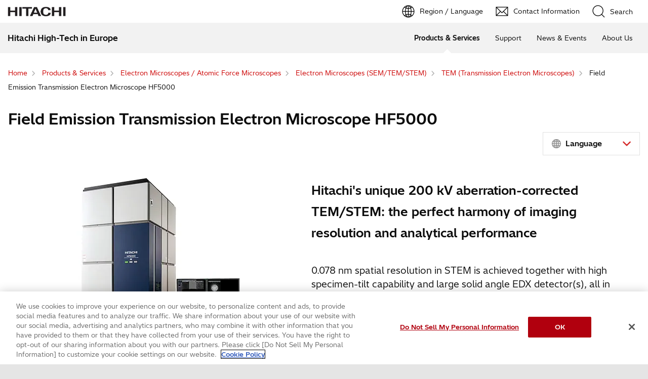

--- FILE ---
content_type: text/html;charset=UTF-8
request_url: https://www.hitachi-hightech.com/eu/en/products/microscopes/sem-tem-stem/tem-stem/hf5000.html
body_size: 11820
content:
<!DOCTYPE html>









<html lang="en">
<head>















    
    








<!-- www.hitachi-hightech.com に対する OneTrust Cookie 同意通知の始点 -->
<script type="text/javascript" src="https://cdn-apac.onetrust.com/consent/35e8ca3e-cc00-48a5-8b21-594cd8bb0c3f/OtAutoBlock.js" ></script>
<script src="https://cdn-apac.onetrust.com/scripttemplates/otSDKStub.js"  type="text/javascript" charset="UTF-8" data-domain-script="35e8ca3e-cc00-48a5-8b21-594cd8bb0c3f" ></script>
<script type="text/javascript">
function OptanonWrapper() { }
</script>
<!-- www.hitachi-hightech.com に対する OneTrust Cookie 同意通知の終点 -->


<script>
// Define dataLayer and the gtag function.
window.dataLayer = window.dataLayer || [];
function gtag(){dataLayer.push(arguments)};

// Define default consent status.
gtag('consent', 'default', {
 ad_storage: "denied",
 analytics_storage: "denied",
 functionality_storage: "denied",
 personalization_storage: "denied",
 security_storage: "granted",
 ad_user_data: "denied",
 ad_personalization: "denied",
'wait_for_update': 500,
'region':['at','be','bg','hr','cy','cz','dk','ee','fi','fr','de','gr','hu','is','ie','it','lv','li','lt','lu','mt','nl','no','pl','pt','ro','sk','si','es','se','gb']
});
gtag('consent', 'default', {
 ad_storage: "granted",
 analytics_storage: "granted",
 functionality_storage: "granted",
 personalization_storage: "granted",
 security_storage: "granted",
 ad_user_data: "granted",
 ad_personalization: "granted",
'wait_for_update': 500
});
</script>


<!-- Google Tag Manager -->
<script>(function(w,d,s,l,i){w[l]=w[l]||[];w[l].push({'gtm.start':
new Date().getTime(),event:'gtm.js'});var f=d.getElementsByTagName(s)[0],
j=d.createElement(s),dl=l!='dataLayer'?'&l='+l:'';j.setAttributeNode(d.createAttribute('data-ot-ignore'));j.async=true;j.src=
'https://www.googletagmanager.com/gtm.js?id='+i+dl;f.parentNode.insertBefore(j,f);
})(window,document,'script','dataLayer','GTM-5MB7CND');</script>
<!-- End Google Tag Manager -->






<meta charset="UTF-8">
<meta http-equiv="X-UA-Compatible" content="IE=edge">
<meta name="viewport" content="width=device-width, initial-scale=1.0, user-scalable=no, minimum-scale=1.0, maximum-scale=1.0">













<title>Field Emission Transmission Electron Microscope HF5000 : Hitachi High-Tech in Europa</title>











<meta name="description" content="The HF5000 builds on features from Hitachi HD-2700 dedicated STEM including Hitachi's own fully automated aberration corrector, symmetrical dual SDD EDX and Cs-corrected SE imaging.">
<meta name="author" content="Hitachi High-Tech in Europa">
<meta name="keywords" content="transmission electron microscopy, transmission electron microscopes, high resolution TEM, Hitachi TEM, scanning transmission electron microscopy, scanning transmission electron microscopes, aberration-corrected TEM, gas environmental TEM,">
<meta name="format-detection" content="telephone=no">









<!-- Helps prevent duplicate content issues -->

<link rel="canonical" href="https://www.hitachi-hightech.com/eu/en/products/microscopes/sem-tem-stem/tem-stem/hf5000.html">



<link rel="alternate" href="https://www.hitachi-hightech.com/jp/ja/products/microscopes/sem-tem-stem/tem-stem/hf5000.html" hreflang="ja">
<link rel="alternate" href="https://www.hitachi-hightech.com/global/en/products/microscopes/sem-tem-stem/tem-stem/hf5000.html" hreflang="x-default">
<link rel="alternate" href="https://www.hitachi-hightech.com/global/en/products/microscopes/sem-tem-stem/tem-stem/hf5000.html" hreflang="en">
<link rel="alternate" href="https://www.hitachi-hightech.com/ca/en/products/microscopes/sem-tem-stem/tem-stem/hf5000.html" hreflang="en-ca">
<link rel="alternate" href="https://www.hitachi-hightech.com/in/en/products/microscopes/sem-tem-stem/tem-stem/hf5000.html" hreflang="en-in">
<link rel="alternate" href="https://www.hitachi-hightech.com/id/en/products/microscopes/sem-tem-stem/tem-stem/hf5000.html" hreflang="en-id">
<link rel="alternate" href="https://www.hitachi-hightech.com/my/en/products/microscopes/sem-tem-stem/tem-stem/hf5000.html" hreflang="en-my">
<link rel="alternate" href="https://www.hitachi-hightech.com/sg/en/products/microscopes/sem-tem-stem/tem-stem/hf5000.html" hreflang="en-sg">
<link rel="alternate" href="https://www.hitachi-hightech.com/th/en/products/microscopes/sem-tem-stem/tem-stem/hf5000.html" hreflang="en-th">
<link rel="alternate" href="https://www.hitachi-hightech.com/cn/zhcn/products/microscopes/sem-tem-stem/tem-stem/hf5000.html" hreflang="zh-cn">
<link rel="alternate" href="https://www.hitachi-hightech.com/kr/ko/products/microscopes/sem-tem-stem/tem-stem/hf5000.html" hreflang="ko">
<link rel="alternate" href="https://www.hitachi-hightech.com/eu/en/products/microscopes/sem-tem-stem/tem-stem/hf5000.html" hreflang="en-bg">
<link rel="alternate" href="https://www.hitachi-hightech.com/eu/en/products/microscopes/sem-tem-stem/tem-stem/hf5000.html" hreflang="en-hr">
<link rel="alternate" href="https://www.hitachi-hightech.com/eu/en/products/microscopes/sem-tem-stem/tem-stem/hf5000.html" hreflang="en-cy">
<link rel="alternate" href="https://www.hitachi-hightech.com/eu/en/products/microscopes/sem-tem-stem/tem-stem/hf5000.html" hreflang="en-cz">
<link rel="alternate" href="https://www.hitachi-hightech.com/eu/en/products/microscopes/sem-tem-stem/tem-stem/hf5000.html" hreflang="en-dk">
<link rel="alternate" href="https://www.hitachi-hightech.com/eu/en/products/microscopes/sem-tem-stem/tem-stem/hf5000.html" hreflang="en-ee">
<link rel="alternate" href="https://www.hitachi-hightech.com/eu/en/products/microscopes/sem-tem-stem/tem-stem/hf5000.html" hreflang="en-fi">
<link rel="alternate" href="https://www.hitachi-hightech.com/eu/en/products/microscopes/sem-tem-stem/tem-stem/hf5000.html" hreflang="en-fr">
<link rel="alternate" href="https://www.hitachi-hightech.com/eu/en/products/microscopes/sem-tem-stem/tem-stem/hf5000.html" hreflang="en-gr">
<link rel="alternate" href="https://www.hitachi-hightech.com/eu/en/products/microscopes/sem-tem-stem/tem-stem/hf5000.html" hreflang="en-hu">
<link rel="alternate" href="https://www.hitachi-hightech.com/eu/en/products/microscopes/sem-tem-stem/tem-stem/hf5000.html" hreflang="en-is">
<link rel="alternate" href="https://www.hitachi-hightech.com/eu/en/products/microscopes/sem-tem-stem/tem-stem/hf5000.html" hreflang="en-ie">
<link rel="alternate" href="https://www.hitachi-hightech.com/eu/en/products/microscopes/sem-tem-stem/tem-stem/hf5000.html" hreflang="en-it">
<link rel="alternate" href="https://www.hitachi-hightech.com/eu/en/products/microscopes/sem-tem-stem/tem-stem/hf5000.html" hreflang="en-lv">
<link rel="alternate" href="https://www.hitachi-hightech.com/eu/en/products/microscopes/sem-tem-stem/tem-stem/hf5000.html" hreflang="en-lt">
<link rel="alternate" href="https://www.hitachi-hightech.com/eu/en/products/microscopes/sem-tem-stem/tem-stem/hf5000.html" hreflang="en-mt">
<link rel="alternate" href="https://www.hitachi-hightech.com/eu/en/products/microscopes/sem-tem-stem/tem-stem/hf5000.html" hreflang="en-nl">
<link rel="alternate" href="https://www.hitachi-hightech.com/eu/en/products/microscopes/sem-tem-stem/tem-stem/hf5000.html" hreflang="en-no">
<link rel="alternate" href="https://www.hitachi-hightech.com/eu/en/products/microscopes/sem-tem-stem/tem-stem/hf5000.html" hreflang="en-pl">
<link rel="alternate" href="https://www.hitachi-hightech.com/eu/en/products/microscopes/sem-tem-stem/tem-stem/hf5000.html" hreflang="en-pt">
<link rel="alternate" href="https://www.hitachi-hightech.com/eu/en/products/microscopes/sem-tem-stem/tem-stem/hf5000.html" hreflang="en-ro">
<link rel="alternate" href="https://www.hitachi-hightech.com/eu/en/products/microscopes/sem-tem-stem/tem-stem/hf5000.html" hreflang="en-sk">
<link rel="alternate" href="https://www.hitachi-hightech.com/eu/en/products/microscopes/sem-tem-stem/tem-stem/hf5000.html" hreflang="en-si">
<link rel="alternate" href="https://www.hitachi-hightech.com/eu/en/products/microscopes/sem-tem-stem/tem-stem/hf5000.html" hreflang="en-es">
<link rel="alternate" href="https://www.hitachi-hightech.com/eu/en/products/microscopes/sem-tem-stem/tem-stem/hf5000.html" hreflang="en-se">
<link rel="alternate" href="https://www.hitachi-hightech.com/eu/en/products/microscopes/sem-tem-stem/tem-stem/hf5000.html" hreflang="en-gb">
<link rel="alternate" href="https://www.hitachi-hightech.com/eu/en/products/microscopes/sem-tem-stem/tem-stem/hf5000.html" hreflang="en-at">
<link rel="alternate" href="https://www.hitachi-hightech.com/eu/en/products/microscopes/sem-tem-stem/tem-stem/hf5000.html" hreflang="en-be">
<link rel="alternate" href="https://www.hitachi-hightech.com/eu/en/products/microscopes/sem-tem-stem/tem-stem/hf5000.html" hreflang="en-de">
<link rel="alternate" href="https://www.hitachi-hightech.com/eu/en/products/microscopes/sem-tem-stem/tem-stem/hf5000.html" hreflang="en-li">
<link rel="alternate" href="https://www.hitachi-hightech.com/eu/en/products/microscopes/sem-tem-stem/tem-stem/hf5000.html" hreflang="en-lu">
<link rel="alternate" href="https://www.hitachi-hightech.com/eu/en/products/microscopes/sem-tem-stem/tem-stem/hf5000.html" hreflang="en-ch">
<link rel="alternate" href="https://www.hitachi-hightech.com/us/en/products/microscopes/sem-tem-stem/tem-stem/hf5000.html" hreflang="en-us">


<link rel="shortcut-icon" href="/favicon.ico">





<meta name="robots" content="">









<link rel="index" href="https://www.hitachi-hightech.com/eu/en/" title="Hitachi High-Tech in Europa"/>








<!-- Twitter Card -->
<meta name="twitter:card" content="summary_large_image">





















<meta property="og:url" content="https://www.hitachi-hightech.com/eu/en/products/microscopes/sem-tem-stem/tem-stem/hf5000.html">
<meta property="og:type" content="article">
<meta property="og:title" content="Field Emission Transmission Electron Microscope HF5000 : Hitachi High-Tech in Europa">
<meta property="og:image" content="/eu/en/assets/DefaultOgImage.png">
<meta property="og:image:alt" content="">
<meta property="og:description" content="The HF5000 builds on features from Hitachi HD-2700 dedicated STEM including Hitachi's own fully automated aberration corrector, symmetrical dual SDD EDX and Cs-corrected SE imaging.">
<meta property="og:site_name" content="Hitachi High-Tech in Europa">
<meta property="og:locale" content="en">









<script type="text/javascript">
    aa_owner = '';
    aa_product_l = 'microscopes';
    aa_product_m = 'sem-tem-stem';
    aa_product_s = '';
</script>








    
    









<link rel="stylesheet" href="/assets/css/en/r1/common.css" type="text/css" media="screen,print">
<link rel="stylesheet" href="/assets/css/en/r1/responsive.css" type="text/css" media="screen,print">
<link rel="stylesheet" href="/assets/css/en/r1/wide.css" type="text/css" media="screen,print">
<link rel="stylesheet" href="/assets/css/en/r1/common_option.css" type="text/css" media="screen,print">
<link rel="stylesheet" href="/assets/css/en/r1/common2.css" type="text/css" media="screen,print">
<link rel="stylesheet" href="/assets/css/en/r1/print.css" type="text/css" media="print">

<link rel="stylesheet" href="/assets/css/libs.css">
<link rel="stylesheet" href="https://vjs.zencdn.net/7.11.4/video-js.css">
<link rel="stylesheet" href="/assets/css/reset.css">
<link rel="stylesheet" href="/assets/css/style2.css">
<link rel="stylesheet" href="/assets/css/style_mod.css">
<link rel="stylesheet" href="/assets/css/style2_print.css" media="print">
<link rel="stylesheet" href="/assets/css/extension/megamenu2023.css">
<link rel="stylesheet" href="/assets/css/style.css">

<script type="text/javascript" src="/assets/js/lib/jquery.js"></script>
<script type="text/javascript" src="/assets/js/en/r1/common.js"></script>
<script type="text/javascript" src="/assets/js/en/r1/responsive.js"></script>
<script type="text/javascript" src="/assets/js/en/r1/wide.js"></script>
<script type="text/javascript" src="/assets/js/en/r1/common_option.js"></script>
<script type="text/javascript" src="/assets/js/en/r1/common2.js"></script>

<script type="text/javascript" src="/assets/js/libs.js"></script>
<script type="text/javascript" src="/assets/js/script.js"></script>
<script type="text/javascript" src="/assets/js/extension.js" defer></script>
<script type="text/javascript" src="/assets/js/hht-catalog.js"></script>
<script type="text/javascript" src="/assets/js/extension/megamenu2023.js" defer></script>










<!-- json-ld -->
<script type="application/ld+json">
{
    "@context": "https://schema.org",
    "@type": "BreadcrumbList",
    "itemListElement": [{"@type":"ListItem","position":1,"item":{"@id":"https://www.hitachi-hightech.com/eu/en/","name":"Home"}}, {"@type":"ListItem","position":2,"item":{"@id":"https://www.hitachi-hightech.com/eu/en/products/","name":"Products & Services"}}, {"@type":"ListItem","position":3,"item":{"@id":"https://www.hitachi-hightech.com/eu/en/products/microscopes/","name":"Electron Microscopes / Atomic Force Microscopes"}}, {"@type":"ListItem","position":4,"item":{"@id":"https://www.hitachi-hightech.com/eu/en/products/microscopes/sem-tem-stem/","name":"Electron Microscopes (SEM/TEM/STEM)"}}, {"@type":"ListItem","position":5,"item":{"@id":"https://www.hitachi-hightech.com/eu/en/products/microscopes/sem-tem-stem/tem-stem/","name":"TEM (Transmission Electron Microscopes)"}}, {"@type":"ListItem","position":6,"item":{"@id":"https://www.hitachi-hightech.com/eu/en/products/microscopes/sem-tem-stem/tem-stem/hf5000.html","name":"Field Emission Transmission Electron Microscope HF5000"}}]
}
</script>









    
    








<!-- DTM用 -->
<script src="//assets.adobedtm.com/5bac441467a0/94febe8794ab/launch-2a5e78dece3d.min.js"></script>














<style>
body > #Contents .hht-wrap sup {
	vertical-align: super;
}
</style>



<script>(window.BOOMR_mq=window.BOOMR_mq||[]).push(["addVar",{"rua.upush":"false","rua.cpush":"false","rua.upre":"false","rua.cpre":"false","rua.uprl":"false","rua.cprl":"false","rua.cprf":"false","rua.trans":"SJ-72e9824a-81b8-458b-b59b-55ac250dfc60","rua.cook":"true","rua.ims":"false","rua.ufprl":"false","rua.cfprl":"false","rua.isuxp":"false","rua.texp":"norulematch","rua.ceh":"false","rua.ueh":"false","rua.ieh.st":"0"}]);</script>
                              <script>!function(e){var n="https://s.go-mpulse.net/boomerang/";if("False"=="True")e.BOOMR_config=e.BOOMR_config||{},e.BOOMR_config.PageParams=e.BOOMR_config.PageParams||{},e.BOOMR_config.PageParams.pci=!0,n="https://s2.go-mpulse.net/boomerang/";if(window.BOOMR_API_key="BT3CQ-PDTUB-HX8KM-RBG8A-HRFTZ",function(){function e(){if(!o){var e=document.createElement("script");e.id="boomr-scr-as",e.src=window.BOOMR.url,e.async=!0,i.parentNode.appendChild(e),o=!0}}function t(e){o=!0;var n,t,a,r,d=document,O=window;if(window.BOOMR.snippetMethod=e?"if":"i",t=function(e,n){var t=d.createElement("script");t.id=n||"boomr-if-as",t.src=window.BOOMR.url,BOOMR_lstart=(new Date).getTime(),e=e||d.body,e.appendChild(t)},!window.addEventListener&&window.attachEvent&&navigator.userAgent.match(/MSIE [67]\./))return window.BOOMR.snippetMethod="s",void t(i.parentNode,"boomr-async");a=document.createElement("IFRAME"),a.src="about:blank",a.title="",a.role="presentation",a.loading="eager",r=(a.frameElement||a).style,r.width=0,r.height=0,r.border=0,r.display="none",i.parentNode.appendChild(a);try{O=a.contentWindow,d=O.document.open()}catch(_){n=document.domain,a.src="javascript:var d=document.open();d.domain='"+n+"';void(0);",O=a.contentWindow,d=O.document.open()}if(n)d._boomrl=function(){this.domain=n,t()},d.write("<bo"+"dy onload='document._boomrl();'>");else if(O._boomrl=function(){t()},O.addEventListener)O.addEventListener("load",O._boomrl,!1);else if(O.attachEvent)O.attachEvent("onload",O._boomrl);d.close()}function a(e){window.BOOMR_onload=e&&e.timeStamp||(new Date).getTime()}if(!window.BOOMR||!window.BOOMR.version&&!window.BOOMR.snippetExecuted){window.BOOMR=window.BOOMR||{},window.BOOMR.snippetStart=(new Date).getTime(),window.BOOMR.snippetExecuted=!0,window.BOOMR.snippetVersion=12,window.BOOMR.url=n+"BT3CQ-PDTUB-HX8KM-RBG8A-HRFTZ";var i=document.currentScript||document.getElementsByTagName("script")[0],o=!1,r=document.createElement("link");if(r.relList&&"function"==typeof r.relList.supports&&r.relList.supports("preload")&&"as"in r)window.BOOMR.snippetMethod="p",r.href=window.BOOMR.url,r.rel="preload",r.as="script",r.addEventListener("load",e),r.addEventListener("error",function(){t(!0)}),setTimeout(function(){if(!o)t(!0)},3e3),BOOMR_lstart=(new Date).getTime(),i.parentNode.appendChild(r);else t(!1);if(window.addEventListener)window.addEventListener("load",a,!1);else if(window.attachEvent)window.attachEvent("onload",a)}}(),"".length>0)if(e&&"performance"in e&&e.performance&&"function"==typeof e.performance.setResourceTimingBufferSize)e.performance.setResourceTimingBufferSize();!function(){if(BOOMR=e.BOOMR||{},BOOMR.plugins=BOOMR.plugins||{},!BOOMR.plugins.AK){var n="false"=="true"?1:0,t="cookiepresent",a="aocvekaxyzdgu2lpbvza-f-efaddc0ef-clientnsv4-s.akamaihd.net",i="false"=="true"?2:1,o={"ak.v":"39","ak.cp":"1347054","ak.ai":parseInt("213913",10),"ak.ol":"0","ak.cr":9,"ak.ipv":4,"ak.proto":"h2","ak.rid":"289b12bb","ak.r":47376,"ak.a2":n,"ak.m":"dsca","ak.n":"essl","ak.bpcip":"3.133.82.0","ak.cport":35752,"ak.gh":"23.200.85.107","ak.quicv":"","ak.tlsv":"tls1.3","ak.0rtt":"","ak.0rtt.ed":"","ak.csrc":"-","ak.acc":"","ak.t":"1768885618","ak.ak":"hOBiQwZUYzCg5VSAfCLimQ==/eGwvJPbhgba1IK4VDlow1acXoAMFyuNDqavb+tHmI34jy+77fePTpzC6Kuu8iRAjlGZLhiMzOsQzXvMIbiVPnVWlEgKTOa2mAFVquF5Z5AoFZ+63oHoZKeCXERKD2a7ykVMo2SExilGr4RgLXeamVU75V7p7NGHW7N+GKQ4Aom3YA16Hzpwf/zLhofnd9dOQAB/2oaT7KXuUyPQwHuuLuazHJ6bRzJ8eZ0/+QsHXsLSxsAAB9ZixS9AO7SyS0zUjA5XYIMKvbEy3aCNEd1W5/EbXNbwATzn+C1he6QupUm2gNBjHZa13FPsZN0Hv5N/VXcmxAtlk3R7hv7cLDKVf5LJ3MN+CciIgQlznwHZ096rUXxpan0DcBme9SfymxQdDFdTzl8B8irQxmci/242N2SDOjVbBAvAeTVnUzvOi24=","ak.pv":"541","ak.dpoabenc":"","ak.tf":i};if(""!==t)o["ak.ruds"]=t;var r={i:!1,av:function(n){var t="http.initiator";if(n&&(!n[t]||"spa_hard"===n[t]))o["ak.feo"]=void 0!==e.aFeoApplied?1:0,BOOMR.addVar(o)},rv:function(){var e=["ak.bpcip","ak.cport","ak.cr","ak.csrc","ak.gh","ak.ipv","ak.m","ak.n","ak.ol","ak.proto","ak.quicv","ak.tlsv","ak.0rtt","ak.0rtt.ed","ak.r","ak.acc","ak.t","ak.tf"];BOOMR.removeVar(e)}};BOOMR.plugins.AK={akVars:o,akDNSPreFetchDomain:a,init:function(){if(!r.i){var e=BOOMR.subscribe;e("before_beacon",r.av,null,null),e("onbeacon",r.rv,null,null),r.i=!0}return this},is_complete:function(){return!0}}}}()}(window);</script></head>
<body>
<!-- marsfinderoff: index -->















    
    








<!-- Google Tag Manager (noscript) -->
<noscript><iframe src="https://www.googletagmanager.com/ns.html?id=GTM-5MB7CND"
height="0" width="0" style="display:none;visibility:hidden"></iframe></noscript>
<!-- End Google Tag Manager (noscript) -->

<noscript><p>This website uses JavaScript. If you do not have JavaScript enabled in your browser, this website may not function or appear properly. Please enable JavaScript in your browser settings when using this website.</p></noscript>
<p id="top"><a href="#body">Skip to main content</a></p>











    
    













<div id="HeaderArea1">
    <div class="Container Wide">
        <div id="Statement"><a href="/eu/en/"><img src="/assets/image/corp_id.png" alt="Hitachi High-Tech in Europe"></a></div>
        <div id="SupportNavi" class="SupportNaviIconText">
            <a id="SupportNaviLang" href="/index.html"><img src="/assets/image/icon_earth.png" alt="Region / Language"><span>Region / Language</span></a>
            <a href="/eu/en/contactus/" class="hht-inquiry_click"><img src="/assets/image/icon_mail.png" alt="Contact Information"><span>Contact Information</span></a>
            <button type="button" id="SupportNaviSearch" aria-expanded="false" aria-controls="SearchFormArea"><span><img src="/assets/image/icon_search.png" alt="Search"><span>Search</span></span></button>
            <div id="SearchFormArea">
                <div>
                    <button class="BtnClose" aria-label="Show Less"></button>
                    <form action="/eu/en/search/" method="GET" accept-charset="UTF-8" target="_blank">
                        <input type="hidden" name="ie" value="utf8">
                        <input type="hidden" name="imgsize" value="3">
                        <div class="SearchGroup">
                            <input type="text" name="q" size="20" maxlength="40" accesskey="s" title="Search" placeholder="Search from Hitachi High-Tech" autocomplete="off" class="SearchPhrease">
                            <button class="SearchBtn" type="submit" name="input2">Search</button>
                        </div>
                    </form>
                </div>
            </div><!--/#SearchFormArea-->
        </div><!--/#SupportNavi-->
        <button id="SpMenuBtn" aria-label="Menu">
            <span></span>
            <span></span>
            <span></span>
        </button>
    </div><!--/.Container-->
</div><!--/#HeaderArea1-->

<div id="HeaderArea2">
    <div class="Container Wide">
        <div id="SiteID">
            <a href="/eu/en/"><span>Hitachi High-Tech in Europe</span></a>
        </div>
    </div><!--/.Container-->
</div><!--/#HeaderArea2-->
<!-- marsfinderon: index -->
<div id="Contents">



<!-- marsfinderoff: index -->
<div class="hht-floating-navigation-wrap">










<div>
    <div class="hht-floating-navigation -hide">
        <ul>
            
            
            
            <li>
                <a class="hht-floating-navigation__button102 hht-inquiry_click" href="#" onclick="document.formProductname.requestSubmit();return false;">
                    <svg class="hht-icon hht-icon-envelope"><use xlink:href="/assets/icon/symbol-defs.svg#envelope"></use></svg> 
                    <span>Products/Services<br>Inquiry</span>
                </a>
            </li>
            
            
            <li class="hht-pc-only">
                <button class="hht-floating-navigation__button103" type="button" aria-expanded="false" aria-controls="hht-local-navigationigation-collapse1">
                    <svg class="hht-icon hht-icon-navbar"><use xlink:href="/assets/icon/symbol-defs.svg#navbar"></use></svg>
                    <span>Menu</span>
                </button>
                








<div class="hht-local-navigation" id="hht-local-navigationigation-collapse1">
    <div class="hht-local-navigation__block1">
        <div class="hht-local-navigation__block2">
            <p class="hht-local-navigation__text1">Related Contents</p>
        </div>
        <div class="hht-local-navigation__block3">
            <ul class="hht-local-navigation__list1">
            
                <li><a class="hht-local-navigation__link1 current" href="/eu/en/products/microscopes/sem-tem-stem/tem-stem/hf5000.html">Field Emission Transmission Electron Microscope HF5000</a></li>
            
                <li><a class="hht-local-navigation__link1" href="/eu/en/products/microscopes/sem-tem-stem/tem-stem/ht7800.html">Transmission Electron Microscope HT7800 Series</a></li>
            
            </ul>
        </div>
    </div>
</div>

      
            </li>
            
        </ul>
    </div>
</div>












<div>
    <ol class="hht-breadcrumb-list" >
    
    
        
        
        <li><a href="/eu/en/"><span>Home</span></a></li>
        
    
    
    
        
        
        <li><a href="/eu/en/products/"><span>Products & Services</span></a></li>
        
    
    
    
        
        
        <li><a href="/eu/en/products/microscopes/"><span>Electron Microscopes / Atomic Force Microscopes</span></a></li>
        
    
    
    
        
        
        <li><a href="/eu/en/products/microscopes/sem-tem-stem/"><span>Electron Microscopes (SEM/TEM/STEM)</span></a></li>
        
    
    
    
        
        
        <li><a href="/eu/en/products/microscopes/sem-tem-stem/tem-stem/"><span>TEM (Transmission Electron Microscopes)</span></a></li>
        
    
    
    
        
        <li><span>Field Emission Transmission Electron Microscope HF5000</span></li>
        
        
    
    
    </ol>
</div>




</div>
<!-- marsfinderon: index -->
<main id="body">
    <div class="hht-wrap">
        















	<form name="formProductname" method="post"
		onsubmit="appendMidByFormSubmit(this);" action="https://www8.hitachi.co.jp/inquiry/hitachi-hightech/eu/products/em-en/form_input.jsp">
		<input type="hidden" name="productname"
			value="Field Emission Transmission Electron Microscope HF5000">
		<input type="hidden" name="category_code"
			value="sms">
		<input type="hidden" name="category_name"
			value="Science & Medical Systems">
		<input type="hidden" name="product_division_level_1_code"
			value="sms2">
		<input type="hidden" name="product_division_level_1_name"
			value="Electron Microscopes">
		<input type="hidden" name="product_division_level_2_code"
			value="sms2-1">
		<input type="hidden" name="product_division_level_2_name"
			value="Electron Microscopes (SEM/TEM/STEM)">
		<input type="hidden" name="product_division_level_3_code"
			value="sms2-1-4">
		<input type="hidden" name="product_division_level_3_name"
			value="Transmission Electron Microscopes (TEM)">
	</form>






























<!-- START_Overview -->
<div class="hht-nc1-1-1">
    <div>
        
        <h1>Field Emission Transmission Electron Microscope HF5000</h1>
    </div>
</div>




    
            <div class="hht-nc27-10">
                <div class="hht-nc27-10__block1">
                    <div class="hht-nc27-10__block2">
                        
                        <select class="hht-nc27-10__input1" name="sample_language" id="sample_language" data-placeholder="Language">
                            
                            <option value=""><!-- Needed for placeholder --></option>
                            
                                
                                    <option value="/jp/ja/products/microscopes/sem-tem-stem/tem-stem/hf5000.html">
                                        
                                            
                                            日本 (日本語)
                                            
                                        
                                    </option>
                                
                                    <option value="/global/en/products/microscopes/sem-tem-stem/tem-stem/hf5000.html">
                                        
                                            
                                            GLOBAL (ENGLISH)
                                            
                                        
                                    </option>
                                
                                    <option value="/ca/en/products/microscopes/sem-tem-stem/tem-stem/hf5000.html">
                                        
                                            
                                            Canada (ENGLISH)
                                            
                                        
                                    </option>
                                
                                    <option value="/in/en/products/microscopes/sem-tem-stem/tem-stem/hf5000.html">
                                        
                                            
                                            India (ENGLISH)
                                            
                                        
                                    </option>
                                
                                    <option value="/id/en/products/microscopes/sem-tem-stem/tem-stem/hf5000.html">
                                        
                                            
                                            Indonesia (ENGLISH)
                                            
                                        
                                    </option>
                                
                                    <option value="/my/en/products/microscopes/sem-tem-stem/tem-stem/hf5000.html">
                                        
                                            
                                            Malaysia (ENGLISH)
                                            
                                        
                                    </option>
                                
                                    <option value="/sg/en/products/microscopes/sem-tem-stem/tem-stem/hf5000.html">
                                        
                                            
                                            Singapore (ENGLISH)
                                            
                                        
                                    </option>
                                
                                    <option value="/th/en/products/microscopes/sem-tem-stem/tem-stem/hf5000.html">
                                        
                                            
                                            Thailand (ENGLISH)
                                            
                                        
                                    </option>
                                
                                    <option value="/cn/zhcn/products/microscopes/sem-tem-stem/tem-stem/hf5000.html">
                                        
                                            
                                            中国 (簡体字)
                                            
                                        
                                    </option>
                                
                                    <option value="/kr/ko/products/microscopes/sem-tem-stem/tem-stem/hf5000.html">
                                        
                                            
                                            韓国 (韓国語)
                                            
                                        
                                    </option>
                                
                                    <option value="/eu/en/products/microscopes/sem-tem-stem/tem-stem/hf5000.html">
                                        
                                            
                                            EU (ENGLISH)
                                            
                                        
                                    </option>
                                
                                    <option value="/us/en/products/microscopes/sem-tem-stem/tem-stem/hf5000.html">
                                        
                                            
                                            U.S.A. (ENGLISH)
                                            
                                        
                                    </option>
                                
                            
                        </select>
                    </div>
                </div>
            </div>
    



    
    
        <div class="hht-container">
            <div class="hht-row">
    
    
    
    
    
        <div class="hht-md-col-1-2 hht-sm-col-1-1">
            
                
                    
                    
                    
                    
                        <div class="hht-nc5-2-1">
                            <figure>
                                
                                    <img src="/eu/en/media/hf5000_main_tcm56-60471.png" alt="Field Emission Transmission Electron Microscope HF5000" decoding="async">
                                
                                
                                <figcaption></figcaption>
                            </figure>
                        </div>
                    
                
            
            
        </div>
    
    
    
        <div class="hht-md-col-1-2 hht-sm-col-1-1">
    
    
        <div class="hht-nc4-1-1">
            
                
                <p>Hitachi's unique 200 kV aberration-corrected TEM/STEM: the perfect harmony of imaging resolution and analytical performance</p>
            
            
        </div>
    
    
        
        <div class="hht-nc3-4-1">
            <p>0.078 nm spatial resolution in STEM is achieved together with high specimen-tilt capability and large solid angle EDX detector(s), all in a single objective lens configuration.<br>
The HF5000 builds on features from Hitachi HD-2700 dedicated STEM including Hitachi's own fully automated aberration corrector, symmetrical dual SDD EDX and Cs-corrected SE imaging. It also incorporates the advanced TEM/STEM technologies developed in the HF series.<br>
Integrating these accumulated technologies into a new 200 kV TEM/STEM platform results in an instrument with an optimum combination of sub-&Aring; imaging and analysis, as well as the flexibility and unique capabilities to address the most advanced studies.</p>
        </div>
    
    
    
        
            
            









<!-- START_hht-nc9-1 -->


<div class="hht-nc9-1">
    
        <p>
            <em>
                
                ※
                
            </em>
            <span>With monitor screens embedded and 2nd monitor option.</span>
        </p>
    
</div>
<!-- END_hht-nc9-1 -->
        
    
    
    
    
        <div class="hht-nc12-8-1">
         <div class="hht-nc12-8-1__block1">
            
                <a class="hht-button-4 hht-inquiry_click" href="#" onclick="document.formProductname.requestSubmit();return false;">
                    Contact Us
                </a>
            
         </div>            
        </div>
    
    
    

    
        <div class="hht-nc27-12">
            <div class="hht-nc27-12__block1">
                <ul class="hht-nc27-12__list1">
                    <li><div><a href="https://www.facebook.com/sharer/sharer.php?u=https%3A%2F%2Fwww.hitachi-hightech.com%2Fjp%2Fja%2Fproducts%2Fhealthcare%2Fdiagnosis%2Flife-science%2Fcapillary-electrophoresis-sequencers%2Fds3000.html" target="_blank" rel="noopener" title="facebook"><span>Share</span></a></div></li>
                    <li><div><a href="https://twitter.com/share?ref_src=twsrc%5Etfw" class="twitter-share-button" data-size="large" data-show-count="false">Tweet</a><script async src="https://platform.twitter.com/widgets.js" charset="utf-8"></script></div></li>
                </ul>
            </div>
        </div>
    
    
    
        </div>
        </div>
        </div>
    

<!-- END_Overview -->









<!-- START_nc27-5 -->


    <div class="hht-nc20-3 --alt">
        <div class="hht-nc20-3__block1">
            
                <a href="#sec-1">
                    
                        
                        
                            Features
                        
                        
                        
                    
                </a>
            
                <a href="#sec-2">
                    
                        
                        
                            Specifications
                        
                        
                        
                    
                </a>
            
                <a href="#sec-3">
                    
                        
                        
                            Citations
                        
                        
                        
                    
                </a>
            
        </div>
    </div>




<!-- END_nc27-5 -->


















<!-- START_hht-nc8-2-1 -->


    
    
        
        










    
    
        
            <div id="sec-1" class="hht-nc2-1-1">
            
        
        <h2>
            
            Features
             
        </h2>
        </div>
    
    
    
    
    
    
    
    
    

    


    
    <div class="hht-nc8-2-1">
        <ol>
            
            
                <li>
                Hitachi fully automated probe-forming spherical aberration corrector
                    
                    
                </li>
            
                <li>
                High-brightness and high-stability cold FE electron gun (Cold FEG)
                    
                    
                </li>
            
                <li>
                Ultra-stable column and power supplies for enhanced instrument performance
                    
                    
                </li>
            
                <li>
                Simultaneous Cs-corrected SEM &amp; STEM imaging capability with atomic resolution
                    
                    
                </li>
            
                <li>
                New high-stability side-entry specimen stage and specimen holders
                    
                    
                </li>
            
                <li>
                Symmetrically opposed dual 100 mm<sup>2</sup> EDX<sup>*</sup> detectors : &quot;Symmetrical Dual SDD<sup>*</sup>&quot;
                    
                    
                </li>
            
                <li>
                Newly designed enclosure for optimum performance in real laboratory environments
                    
                    
                </li>
            
                <li>
                A wide range of Hitachi advanced specimen holders<sup>*</sup>
                    
                    
                </li>
            
        </ol>
    </div>

<!-- END_hht-nc8-2-1 -->


















<!-- START_hht-nc9-1 -->


<div class="hht-nc9-1">
    
        <p>
            <em>
                
                *
                
            </em>
            <span>Option</span>
        </p>
    
</div>
<!-- END_hht-nc9-1 -->










<!-- START_Common1ColumnContent hht-nc2-5-1-1 -->


    
        
        










    
    
    
    
        
            
            <div class="hht-nc2-2-1-1">
        
        
        
        <h3>High-brightness Cold FEG&times;High-stability&times;Hitachi automated aberration corrector
        
        </h3>
         
        </div>
    
    
    
    
    
    
    

    


<div class="hht-container">
    <div>
        
        
            <div class="hht-row">
                
                
                    
                    <div class="hht-md-col-1-2 hht-sm-col-1-1">
                        <div class="hht-nc3-1-1">
                            <p>The new high-stability Cold FEG uses a thoroughly redesigned version of Hitachi's long-established cold field-emission electron source technology.<br>
Total system stability has also been optimized in order to achieve sub-&Aring; imaging. The column, power supplies and specimen stage have all been newly designed to offer the very best mechanical and electrical stability. Combining these capabilities with Hitachi's unique fully-automated probe-forming Cs-corrector, just requiring a single click of a mouse, ensures all users can reach the very best performance quickly and easily.</p>
                        </div>
                    </div>
                    
                    <div class="hht-md-col-1-2 hht-sm-col-1-1">
                        <div class="hht-nc5-2-1">
                            <figure>
                                
                                    <img src="/eu/en/media/hf5000_01_tcm56-60460.png" alt="Si(211) single crystal HAADF-STEM image (left), image intensity profile (right lower) and FFT power spectrum (right upper)" decoding="async">
                                
                                
                                    
                                    <figcaption>Si(211) single crystal HAADF-STEM image (left), image intensity profile (right lower) and FFT power spectrum (right upper)</figcaption>
                                    
                                    
                                    
                                    
                                
                            </figure>
                        </div>
                    </div>
                
                
                
            </div>
        
    </div>
</div>
<!-- END_Common1ColumnContent hht-nc2-5-1-1 -->









<!-- START_Common1ColumnContent hht-nc2-5-1-1 -->


    
        
        










    
    
    
    
        
            
            <div class="hht-nc2-2-1-1">
        
        
        
        <h3>Symmetrically opposed dual 100 mm<sup>2</sup> EDX<sup>*</sup> detectors : &quot;Symmetrical Dual SDD<sup>*</sup>&quot;
        
        </h3>
         
        </div>
    
    
    
    
    
    
    

    


<div class="hht-container">
    <div>
        
        
            <div class="hht-row">
                
                
                    
                    <div class="hht-md-col-1-2 hht-sm-col-1-1">
                        <div class="hht-nc3-1-1">
                            <p>High-sensitivity, high-throughput EDX is achieved with symmetrically opposed dual 100 mm<sup>2</sup> SDDs.<br>
The symmetrical dual SDD configuration results in an almost constant count rate when tilting. On crystalline samples, EDX acquisition can be performed simply with the zone axis aligned, compared with single detector configuration.<br>
The large solid angle also means that EDX mapping can be achieved even on beam-sensitive and/or low X-ray yield specimens, including atomic column mapping. High pixel resolution EDX with wide field of view is also achievable, providing large high-resolution datasets.</p>
                        </div>
                    </div>
                    
                    <div class="hht-md-col-1-2 hht-sm-col-1-1">
                        <div class="hht-nc5-2-1">
                            <figure>
                                
                                    <img src="/eu/en/media/em-hf5000_02_png_tcm56-25900.png" alt="GaAs (110) atomic column EDX elemental mapping" decoding="async">
                                
                                
                                    
                                    <figcaption>GaAs (110) atomic column EDX elemental mapping</figcaption>
                                    
                                    
                                    
                                    
                                
                            </figure>
                        </div>
                    </div>
                
                
                
            </div>
        
    </div>
</div>
<!-- END_Common1ColumnContent hht-nc2-5-1-1 -->









<!-- START_Common1ColumnContent hht-nc2-5-1-1 -->


    
        
        










    
    
    
    
        
            
            <div class="hht-nc2-2-1-1">
        
        
        
        <h3>Simultaneous Cs-corrected SEM &amp; STEM imaging
        
        </h3>
         
        </div>
    
    
    
    
    
    
    

    


<div class="hht-container">
    <div>
        
        
            <div class="hht-row">
                
                
                    
                    <div class="hht-md-col-1-2 hht-sm-col-1-1">
                        <div class="hht-nc3-1-1">
                            <p>Simultaneous SEM &amp; STEM imaging is offered as standard, with ET-type SE detector.<br>
This enables the correlation of surface and internal information with insights into the 3D structure of the specimen, without the need to perform 3D tomography.<br>
Additionally, the Cs-corrected SEM image offers higher spatial resolution with more faithful surface information</p>
                        </div>
                    </div>
                    
                    <div class="hht-md-col-1-2 hht-sm-col-1-1">
                        <div class="hht-nc5-2-1">
                            <figure>
                                
                                    <img src="/eu/en/media/em-hf5000_03_png_tcm56-25901.png" alt="Au/CeO&lt;sub&gt;2 &lt;/sub&gt;catalyst SEM/ADF-/BF-STEM images (upper), and respective high resolution Au particle images (lower)." decoding="async">
                                
                                
                                    
                                    <figcaption>Au/CeO<sub>2 </sub>catalyst SEM/ADF-/BF-STEM images (upper), and respective high resolution Au particle images (lower).</figcaption>
                                    
                                    
                                    
                                    
                                
                            </figure>
                        </div>
                    </div>
                
                
                
            </div>
        
    </div>
</div>
<!-- END_Common1ColumnContent hht-nc2-5-1-1 -->








<!-- START_nc2-1-1 -->


    
    










    
    
        
            <div id="sec-2" class="hht-nc2-1-1">
            
        
        <h2>
            
            Specifications
             
        </h2>
        </div>
    
    
    
    
    
    
    
    
    


<!-- END_nc2-1-1 -->









<div class="hht-nc14-2-2 -hint">
<table>
<tbody>
<tr><th colspan="2" scope="col">Item</th><th scope="col">Description</th></tr>
<tr><th colspan="2" scope="row">Electron source</th>
<td>W(310) cold field emission electron source</td>
</tr>
<tr><th colspan="2" scope="row">Accelerating voltage</th>
<td>200 kV, 60 kV<sup>*1</sup></td>
</tr>
<tr><th rowspan="2" scope="row">Imaging<br>resolution</th><th>STEM</th>
<td>0.078 nm(ADF-STEM image)</td>
</tr>
<tr><th>TEM</th>
<td>0.102 nm(lattice image)</td>
</tr>
<tr><th rowspan="2" scope="row">Magnification</th><th>STEM</th>
<td>&times;20～&times;8,000,000</td>
</tr>
<tr><th>TEM</th>
<td>&times;100～&times;1,500,000</td>
</tr>
<tr>
<th rowspan="4" scope="row">Specimen stage</th><th>Specimen stage</th>
<td>Eucentric goniometer 5-axis stage</td>
</tr>
<tr>
<th>Specimen size</th>
<td>3 mm &Phi;</td>
</tr>
<tr>
<th>Specimen traverse</th>
<td>X, Y=&plusmn;1.0 mm, Z=&plusmn;0.4 mm</td>
</tr>
<tr>
<th>Specimen tilt</th>
<td>&alpha;=&plusmn;25&deg;, &beta;=&plusmn;35&deg;(Hitachi double-tilt specimen holder<sup>*1</sup>)</td>
</tr>
<tr><th colspan="2" scope="row">Aberration corrector</th>
<td>Hitachi in-house probe-forming spherical aberration corrector (standard equipment)</td>
</tr>
<tr><th rowspan="2" scope="row">Image display</th><th>Monitor</th>
<td>27-inch wide LCD panel (for standard monitor and 2nd monitor<sup>*1</sup>)</td>
</tr>
<tr><th>Camera</th>
<td>Standard retractable camera<br>
Screen camera<sup>*1</sup> (for viewing fluorescent screen)</td>
</tr>
</tbody>
</table>
</div>










<!-- START_nc2-1-1 -->


    
    










    
    
    
    
        
            
            <div class="hht-nc2-2-1-1">
        
        
        
        <h3>Dimensions &amp; Weight
        
        </h3>
         
        </div>
    
    
    
    
    
    
    


<!-- END_nc2-1-1 -->









<div class="hht-nc14-2-2 -hint">
    <table>
        <tbody>
            <tr>
                <th scope="col">Item</th>
                <th scope="col">Width&times;Depth&times;Height(mm)</th>
                <th scope="col">Weight(kg)</th>
            </tr>
            <tr>
                <th>Main unit</th>
                <td>1,678&times;1,970&times;3,157</td>
                <td>2,710</td>
            </tr>
            <tr>
                <th>Console unit</th>
                <td>1,400&times;819&times;740</td>
                <td>160</td>
            </tr>
            <tr>
                <th>Console extension<sup>*1</sup></th>
                <td>580&times;819&times;740</td>
                <td>53</td>
            </tr>
            <tr>
                <th>FE tank</th>
                <td>1,041&times;840&times;1,317</td>
                <td>520</td>
            </tr>
            <tr>
                <th>V0 tank</th>
                <td>398&times;630&times;1,046</td>
                <td>180</td>
            </tr>
            <tr>
                <th>Control power supply</th>
                <td>1,400&times;693&times;816</td>
                <td>190</td>
            </tr>
            <tr>
                <th>Corrector power supply</th>
                <td>606&times;529&times;1,096</td>
                <td>90</td>
            </tr>
            <tr>
                <th>Evacuation power supply</th>
                <td>913&times;663&times;1,790</td>
                <td>470</td>
            </tr>
            <tr>
                <th>Deflection power supply</th>
                <td>913&times;663&times;1,790</td>
                <td>430</td>
            </tr>
            <tr>
                <th>Weight</th>
                <td>280&times;130&times;130</td>
                <td>25</td>
            </tr>
            <tr>
                <th>Gatan controller<sup>*1</sup><sup>*2</sup></th>
                <td>610&times;864&times;1,321</td>
                <td>244</td>
            </tr>
            <tr>
                <th>Cooling water control unit</th>
                <td>700&times;375&times;345</td>
                <td>30</td>
            </tr>
            <tr>
                <th>Cooling water recirculator<sup>*1</sup><sup>*2</sup></th>
                <td>450&times;550&times;1,126</td>
                <td>95</td>
            </tr>
            <tr>
                <th>Dry pump<sup>*1</sup></th>
                <td>252&times;400&times;336</td>
                <td>25</td>
            </tr>
            <tr>
                <th>Air compressor<sup>*1</sup></th>
                <td>275&times;560&times;576</td>
                <td>26</td>
            </tr>
        </tbody>
    </table>
</div>











<!-- START_nc2-1-1 -->


    
    










    
    
    
    
        
            
            <div class="hht-nc2-2-1-1">
        
        
        
        <h3>Installation site conditions
        
        </h3>
         
        </div>
    
    
    
    
    
    
    


<!-- END_nc2-1-1 -->









<div class="hht-nc14-2-2 -hint">
    <table>
        <tbody>
            <tr>
                <th colspan="2" scope="col">Item</th>
                <th scope="col">Description</th>
            </tr>
            <tr>
                <th colspan="2">Room temperature</th>
                <td>15～23&#8451; (temp. fluctuation : 0.2&#8451;/ h or less)</td>
            </tr>
            <tr>
                <th colspan="2">Humidity</th>
                <td>～60% RH</td>
            </tr>
            <tr>
                <th rowspan="2">Power</th>
                <th>Main unit</th>
                <td>
                    Single phase AC200～240 V &plusmn;10%, 50/60 Hz, 10 kVA<br />
                    Circuit breaker rating 50 A
                </td>
            </tr>
            <tr>
                <th>Water recir-culator<sup>*1</sup><sup>*2</sup></th>
                <td>Three phase AC200 V &plusmn;5%, 50/60 Hz, 30 A</td>
            </tr>
            <tr>
                <th colspan="2">Grounding terminal</th>
                <td>D-class grounding (ground resistance:100 &Omega; or less)</td>
            </tr>
            <tr>
                <th rowspan="2">Cooling water</th>
                <th>Flow rate</th>
                <td>
                    5.1～5.3 L/min 1 system、2.0～2.2 L/min 1 system<br />
                    (pressure 0.25 MPa)
                </td>
            </tr>
            <tr>
                <th>Water temperature</th>
                <td>16～18&#8451; (temp. fluctuation : &plusmn;0.1&#8451; or less)</td>
            </tr>
            <tr>
                <th rowspan="3">Gas</th>
                <th>SF<sub>6</sub></th>
                <td>99.9% or higher、0～500 kPa</td>
            </tr>
            <tr>
                <th>N<sub>2</sub></th>
                <td>99.99% or higher、0～500 kPa</td>
            </tr>
            <tr>
                <th>Air</th>
                <td>600 k～800 kPa</td>
            </tr>
        </tbody>
    </table>
</div>





















<!-- START_hht-nc3-1-1、hht-nc3-2-1、hht-nc3-3-1、hht-nc3-4-1 -->



    
        
        
                
        
    
    
        
        <div class="hht-nc3-1-1">
            <p>Before placing an order, please check floor vibration, acoustic noise and magnetic flux in the installation room. <br>Concerning those allowable spec., please consult with our local representatives.</p>
        </div>
    

<!-- END_hht-nc3-1-1、hht-nc3-2-1、hht-nc3-3-1、hht-nc3-4-1 -->


















<!-- START_hht-nc10-1-1 -->



    
    <div class="hht-nc10-1-1">
        <p>*1 : Option, *2 : Specifications and dimension depend on manufacturer, model and configuration.</p>
    </div>

<!-- END_hht-nc10-1-1 -->


















<!-- START_nc5-2-1 -->


    
    
        
        










    
    
    
    
        
            
            <div class="hht-nc2-2-1-1">
        
        
        
        <h3>Typical installation layout
        
        </h3>
         
        </div>
    
    
    
    
    
    
    

    


    
        
            
            
                <div class="hht-nc5-2-1">
                    
                        
                        <figure>
                    
                    
                        <img src="/eu/en/media/em-hf5000_04_png_tcm56-25902.png" alt="Typical installation layout" decoding="async">
                    
                    
                    <figcaption></figcaption>
                    
                    
                    
                    
                    </figure>
                </div>
            
        
    

<!-- END_nc5-2-1 -->


















<!-- START_hht-nc9-1 -->


<div class="hht-nc9-1">
    
        <p>
            <em>
                
                ※
                
            </em>
            <span>A total weight of the above instruments (including maintenance tools) is approximately 5,500 kg.</span>
        </p>
    
        <p>
            <em>
                
                ※
                
            </em>
            <span>Please confirm the floor strength of the room(kg/m<sup>2</sup>)be 3 times of total weight (kg) / floor area(m<sup>2</sup>) or more.</span>
        </p>
    
</div>
<!-- END_hht-nc9-1 -->



















<!-- START_hht-nc3-1-1、hht-nc3-2-1、hht-nc3-3-1、hht-nc3-4-1 -->


    
    
        
        










    
    
        
            
            <div class="hht-nc2-1-1">
        
        <h2>
            
                <a href="https://www.hitachi-hightech.com/global/sinews/">
            
            Technical magazine &quot;SI NEWS&quot;
            
                </a>
             
        </h2>
        </div>
    
    
    
    
    
    
    
    
    

    


    
        
        
                
        
    
    
        
        <div class="hht-nc3-1-1">
            <p>This journal addresses a wide range variety of research papers and useful application data using Hitachi science instruments.</p>
        </div>
    

<!-- END_hht-nc3-1-1、hht-nc3-2-1、hht-nc3-3-1、hht-nc3-4-1 -->








<!-- START_nc2-1-1 -->


    
    










    
    
        
            
            <div class="hht-nc2-1-1">
        
        <h2>
            
            Related Information
             
        </h2>
        </div>
    
    
    
    
    
    
    
    
    


<!-- END_nc2-1-1 -->









<!-- START_hht-nc27-4-1 -->

<div class="hht-nc27-4-1">
    <div class="hht-nc27-4-1__block1">
        
            <div class="hht-nc27-4-1__block2">
                <a href="https://www.hitachi-hightech.com/global/sinews/">
                    <picture>
                        <img src="/eu/en/media/sinews_png_tcm56-33326.png" alt="SCIENTIFIC INSTRUMENT NEWS" decoding="async">
                    </picture>
                    
                </a>
            </div>
        
            <div class="hht-nc27-4-1__block2">
                <a href="/eu/en/products/microscopes/sem-tem-stem/tabletop-microscopes/tm4000ii.html">
                    <picture>
                        <img src="/eu/en/media/product_bn22_png_tcm56-33340.png" alt="Tabletop Microscope (Benchtop SEM)｜ TM4000/TM3030Plus/TM3030 Dedicated Website" decoding="async">
                    </picture>
                    
                </a>
            </div>
        
    </div>
</div>
<!-- END_hht-nc27-4-1 -->










<!-- START_hht-nc27-2-1 -->
    <div class="hht-nc27-2-1">
        <div class="hht-nc27-2-1__block5">
            
            
                <div class="hht-nc27-2-1__block1">
                    
                        <div class="hht-nc27-2-1__block2">
                            <img src="/assets/image/icon_operator.png" width="104" height="86" alt="">
                        </div>
                    
                    
                        <div class="hht-nc27-2-1__block3">
                            
                                <h2 class="hht-nc27-2-1__text1">Contact Us</h2>
                            
                            
                        </div>
                    
                    
                        <div class="hht-nc27-2-1__block4">
                        
                        
                        
                            <a class="hht-nc27-2-1__link1 hht-inquiry_click" href="#" onclick="document.formProductname.requestSubmit();return false;">Contact Us</a>
                        
                        
                        
                        </div>
                    
                </div>
            
            
        </div>
    </div>
<!-- END_hht-nc27-2-1 -->


        















        <div class="hht-nc12-7-2">
            <a class="hht-button-5" href="/eu/en/products/microscopes/sem-tem-stem/tem-stem/">
                Previous Page
            </a>
        </div>


        


        <div class="hht-nc21-2">
            <div class="hht-nc21-2__block1">
                <a href="#top">Back to Top</a></div>
        </div>

    </div>
</main>
<!-- marsfinderoff: index -->









<div class="hht-local-navigation" id="hht-local-navigationigation-collapse1">
    <div class="hht-local-navigation__block1">
        <div class="hht-local-navigation__block2">
            <p class="hht-local-navigation__text1">Related Contents</p>
        </div>
        <div class="hht-local-navigation__block3">
            <ul class="hht-local-navigation__list1">
            
                <li><a class="hht-local-navigation__link1 current" href="/eu/en/products/microscopes/sem-tem-stem/tem-stem/hf5000.html">Field Emission Transmission Electron Microscope HF5000</a></li>
            
                <li><a class="hht-local-navigation__link1" href="/eu/en/products/microscopes/sem-tem-stem/tem-stem/ht7800.html">Transmission Electron Microscope HT7800 Series</a></li>
            
            </ul>
        </div>
    </div>
</div>


<!-- marsfinderon: index -->
</div><!--/Contents-->
<!-- marsfinderoff: index -->






    
    








<!-- START_Footer -->
<div class="FatMenuWide" id="FatMenuLevel1">
    <div class="FatMenuSet">
        <div class="FMGrid3 mb10">
            <div class="FatMenuLink">
                <p class="FMTitleLinkStyle1"><a href="/eu/en/" >Hitachi High-Tech</a></p>
            </div>
        </div>
        <div class="FMRTLink"><div class="FMRTLinkInner"><p class="FMTitleLinkStyle1"><a href="/global/en/" >Hitachi High-Tech Global Top</a></p></div></div>
        <div class="FMColumnMenuArea">
            
                <div class="FMGrid1">
                    
                        <div class="FMTopColumnMenu1 FMFirstItem">
                            <h3 class="FMSubHeaderLink"><a href="/eu/en/products/" >Products &amp; Services</a></h3>
                        </div>
                    
                    
                        <div class="FMBottomColumnMenu FMFirstItem">
                            <ul class="FMLinkListStyle">
                                
                                    <li><a href="/eu/en/products/" >Search by Product</a></li>
                                
                            </ul>
                        </div>
                    
                </div>
            
                <div class="FMGrid1">
                    
                        <div class="FMTopColumnMenu1 FMFirstItem">
                            <h3 class="FMSubHeaderLink"><a href="/eu/en/support/" >Support</a></h3>
                        </div>
                    
                        <div class="FMTopColumnMenu1 FMFirstItem">
                            <h3 class="FMSubHeaderLink"><a href="/eu/en/events/" >News &amp; Events</a></h3>
                        </div>
                    
                    
                </div>
            
                <div class="FMGrid1">
                    
                        <div class="FMTopColumnMenu1 FMFirstItem">
                            <h3 class="FMSubHeaderLink"><a href="/eu/en/company/" >About Us</a></h3>
                        </div>
                    
                    
                        <div class="FMBottomColumnMenu FMFirstItem">
                            <ul class="FMLinkListStyle">
                                
                                    <li><a href="/eu/en/company/group/" >Group Companies</a></li>
                                
                            </ul>
                        </div>
                    
                </div>
            
        </div>
    </div>
</div>
<script type="text/javascript" src="https://www.hitachi.com/js/en/r5/fatmenu_level1_low.js"></script>
<script type="text/javascript">
fatMenuLevelLow1();
</script>

    
    








<div id="FooterArea">
    <div class="Container Wide">
        <div id="Footer1">
            <div id="HitachiTop">
                <a href="https://www.hitachi.com/">Hitachi GLOBAL Website</a>
            </div>
            
                <div id="Footer1Menu">
                    
                        <a href="/eu/en/term-of-use/">Terms of Use</a>
                    
                        <a href="/eu/en/policy/privacy/">Privacy Policy</a>
                    
                        <a href="/eu/en/gtc/">General term and conditions</a>
                    
                        <a href="/eu/en/imprint/">Imprint</a>
                    
                        <a href="/file/eu/pdf/about/statement/modern_slavery_act.pdf">Modern Slavery Transparency Statement</a>
                    
                </div>
            
            <div id="Copyright">© Hitachi High-Tech Europe GmbH <span>2023</span>. All rights reserved.</div>
        </div><!--/#Footer1-->
    </div><!--/.Container-->
</div><!--/#FooterArea-->
<!-- END_Footer -->









    
    








<script type="text/javascript">_satellite.pageBottom();</script>
<script type="text/javascript">
    function appendMidByFormSubmit(el){
        try {
            var s = s_gi( s_account );

            var action = el.action;
            if (!action || (action && action.match(/^javascript\:/))) {
                return;
            }

            var internals = s.linkInternalFilters.split(",");
            var isTargetDomain = function(action) {
                for (var i = 0; i < internals.length; i++) {
                    var regExp = new RegExp("^(http(s)?\:)?\/\/[^\/]*" + internals[i].replace(/\./g, "\\."),"i");
                    if (action.match(regExp)) {
                        return true;
                    }
                }
                return false;
            };

            var myDomainExp = new RegExp("^http(s)?\:\/\/" + document.domain.replace(/\./g, "\\."),"i");
            if (myDomainExp.test(action)) {
                return false;
            }
            if (!isTargetDomain(action)) {
                return false;
            }

            if (action.match(/\&adobe_mc=[^\&\#\=]*/)) {
                action = action.replace(/\&adobe_mc=[^\&\#\=]*/i, "");
            } else if (action.match(/\?adobe_mc=[^\&\#\=]*\&/)) {
                action = action.replace(/adobe_mc=[^\&\#\=]*\&/i, "");
            } else if (action.match(/\?adobe_mc=[^\&\#\=]*(\#|$)/)) {
                action = action.replace(/\?adobe_mc=[^\&\#\=]*/i, "");
            }

            var newlink = s.visitor.appendVisitorIDsTo(action); el.action = newlink;
        } catch(e) {}
    }
</script>













<!-- marsfinderon: index -->
</body>
</html>


--- FILE ---
content_type: text/css
request_url: https://www.hitachi-hightech.com/assets/css/reset.css
body_size: 1513
content:
body>.where-not{
  /*!
   * Bootstrap Reboot v5.0.1 (https://getbootstrap.com/)
   * Copyright 2011-2021 The Bootstrap Authors
   * Copyright 2011-2021 Twitter, Inc.
   * Licensed under MIT (https://github.com/twbs/bootstrap/blob/main/LICENSE)
   * Forked from Normalize.css, licensed MIT (https://github.com/necolas/normalize.css/blob/master/LICENSE.md)
   */}body>.where-not *,body>.where-not :after,body>.where-not :before{-webkit-box-sizing:border-box;box-sizing:border-box}@media (prefers-reduced-motion:no-preference){body>.where-not :root{scroll-behavior:smooth}}body>.where-not body{margin:0;font-family:system-ui,-apple-system,"Segoe UI",Roboto,"Helvetica Neue",Arial,"Noto Sans","Liberation Sans",sans-serif,"Apple Color Emoji","Segoe UI Emoji","Segoe UI Symbol","Noto Color Emoji";font-size:1rem;font-weight:400;line-height:1.5;color:#212529;background-color:#fff;-webkit-text-size-adjust:100%;-webkit-tap-highlight-color:transparent}body>.where-not hr{margin:1rem 0;color:inherit;background-color:currentColor;border:0;opacity:0.25}body>.where-not hr:not([size]){height:1px}body>.where-not h1,body>.where-not h2,body>.where-not h3,body>.where-not h4,body>.where-not h5,body>.where-not h6{margin-top:0;margin-bottom:0.5rem;font-weight:500;line-height:1.2}body>.where-not h1{font-size:calc(1.375rem + 1.5vw)}@media (min-width:1200px){body>.where-not h1{font-size:2.5rem}}body>.where-not h2{font-size:calc(1.325rem + 0.9vw)}@media (min-width:1200px){body>.where-not h2{font-size:2rem}}body>.where-not h3{font-size:calc(1.3rem + 0.6vw)}@media (min-width:1200px){body>.where-not h3{font-size:1.75rem}}body>.where-not h4{font-size:calc(1.275rem + 0.3vw)}@media (min-width:1200px){body>.where-not h4{font-size:1.5rem}}body>.where-not h5{font-size:1.25rem}body>.where-not h6{font-size:1rem}body>.where-not p{margin-top:0;margin-bottom:1rem}body>.where-not abbr[data-bs-original-title],body>.where-not abbr[title]{-webkit-text-decoration:underline dotted;text-decoration:underline dotted;cursor:help;-webkit-text-decoration-skip-ink:none;text-decoration-skip-ink:none}body>.where-not address{margin-bottom:1rem;font-style:normal;line-height:inherit}body>.where-not ol,body>.where-not ul{padding-left:2rem}body>.where-not dl,body>.where-not ol,body>.where-not ul{margin-top:0;margin-bottom:1rem}body>.where-not ol ol,body>.where-not ol ul,body>.where-not ul ol,body>.where-not ul ul{margin-bottom:0}body>.where-not dt{font-weight:700}body>.where-not dd{margin-bottom:0.5rem;margin-left:0}body>.where-not blockquote{margin:0 0 1rem}body>.where-not b,body>.where-not strong{font-weight:bolder}body>.where-not small{font-size:0.875em}body>.where-not mark{padding:0.2em;background-color:#fcf8e3}body>.where-not sub,body>.where-not sup{position:relative;font-size:0.75em;line-height:0;vertical-align:baseline}body>.where-not sub{bottom:-0.25em}body>.where-not sup{top:-0.5em}body>.where-not a{color:#0d6efd;text-decoration:underline}body>.where-not a:hover{color:#0a58ca}body>.where-not a:not([href]):not([class]),body>.where-not a:not([href]):not([class]):hover{color:inherit;text-decoration:none}body>.where-not code,body>.where-not kbd,body>.where-not pre,body>.where-not samp{font-family:SFMono-Regular,Menlo,Monaco,Consolas,"Liberation Mono","Courier New",monospace;font-size:1em;direction:ltr;unicode-bidi:bidi-override}body>.where-not pre{display:block;margin-top:0;margin-bottom:1rem;overflow:auto;font-size:0.875em}body>.where-not pre code{font-size:inherit;color:inherit;word-break:normal}body>.where-not code{font-size:0.875em;color:#d63384;word-wrap:break-word}body>.where-not a>code{color:inherit}body>.where-not kbd{padding:0.2rem 0.4rem;font-size:0.875em;color:#fff;background-color:#212529;border-radius:0.2rem}body>.where-not kbd kbd{padding:0;font-size:1em;font-weight:700}body>.where-not figure{margin:0 0 1rem}body>.where-not img,body>.where-not svg{vertical-align:middle}body>.where-not table{caption-side:bottom;border-collapse:collapse}body>.where-not caption{padding-top:0.5rem;padding-bottom:0.5rem;color:#6c757d;text-align:left}body>.where-not th{text-align:inherit;text-align:-webkit-match-parent}body>.where-not tbody,body>.where-not td,body>.where-not tfoot,body>.where-not th,body>.where-not thead,body>.where-not tr{border-color:inherit;border-style:solid;border-width:0}body>.where-not label{display:inline-block}body>.where-not button{border-radius:0}body>.where-not button:focus:not(:focus-visible){outline:0}body>.where-not button,body>.where-not input,body>.where-not optgroup,body>.where-not select,body>.where-not textarea{margin:0;font-family:inherit;font-size:inherit;line-height:inherit}body>.where-not button,body>.where-not select{text-transform:none}body>.where-not [role=button]{cursor:pointer}body>.where-not select{word-wrap:normal}body>.where-not select:disabled{opacity:1}body>.where-not [list]::-webkit-calendar-picker-indicator{display:none}body>.where-not [type=button],body>.where-not [type=reset],body>.where-not [type=submit],body>.where-not button{-webkit-appearance:button}body>.where-not [type=button]:not(:disabled),body>.where-not [type=reset]:not(:disabled),body>.where-not [type=submit]:not(:disabled),body>.where-not button:not(:disabled){cursor:pointer}body>.where-not ::-moz-focus-inner{padding:0;border-style:none}body>.where-not textarea{resize:vertical}body>.where-not fieldset{min-width:0;padding:0;margin:0;border:0}body>.where-not legend{float:left;width:100%;padding:0;margin-bottom:0.5rem;font-size:calc(1.275rem + 0.3vw);line-height:inherit}@media (min-width:1200px){body>.where-not legend{font-size:1.5rem}}body>.where-not legend+*{clear:left}body>.where-not ::-webkit-datetime-edit-day-field,body>.where-not ::-webkit-datetime-edit-fields-wrapper,body>.where-not ::-webkit-datetime-edit-hour-field,body>.where-not ::-webkit-datetime-edit-minute,body>.where-not ::-webkit-datetime-edit-month-field,body>.where-not ::-webkit-datetime-edit-text,body>.where-not ::-webkit-datetime-edit-year-field{padding:0}body>.where-not ::-webkit-inner-spin-button{height:auto}body>.where-not [type=search]{outline-offset:-2px;-webkit-appearance:textfield}body>.where-not ::-webkit-search-decoration{-webkit-appearance:none}body>.where-not ::-webkit-color-swatch-wrapper{padding:0}body>.where-not ::-webkit-file-upload-button{font:inherit}body>.where-not ::file-selector-button{font:inherit}body>.where-not ::-webkit-file-upload-button{font:inherit;-webkit-appearance:button}body>.where-not output{display:inline-block}body>.where-not iframe{border:0}body>.where-not summary{display:list-item;cursor:pointer}body>.where-not progress{vertical-align:baseline}body>.where-not [hidden]{display:none!important}

--- FILE ---
content_type: application/x-javascript;charset=utf-8
request_url: https://smetrics.hitachi-hightech.com/id?d_visid_ver=5.4.0&d_fieldgroup=A&mcorgid=5776355C5A85446C0A495DFC%40AdobeOrg&mid=17642678328605985200789731864807232701&ts=1768885624689
body_size: -38
content:
{"mid":"17642678328605985200789731864807232701"}

--- FILE ---
content_type: image/svg+xml
request_url: https://www.hitachi-hightech.com/assets/icon/arrow-link.svg
body_size: -35
content:
<svg width="37" height="24" viewBox="0 0 37 24" fill="none" xmlns="http://www.w3.org/2000/svg">
<path d="M0 11.022L33.154 10.994L27.568 5.409L28.987 4L36.98 11.993L28.987 19.986L27.578 18.577L33.153 12.992L0 13.02V11.022Z" fill="black"/>
</svg>


--- FILE ---
content_type: image/svg+xml
request_url: https://www.hitachi-hightech.com/assets/icon/warning-circle.svg
body_size: 26
content:
<?xml version="1.0" encoding="utf-8"?>
<svg xmlns="http://www.w3.org/2000/svg" xmlns:xlink="http://www.w3.org/1999/xlink" x="0px" y="0px" viewBox="0 0 32 32">
  <path d="M16 4.667c-6.249 0-11.333 5.084-11.333 11.333s5.084 11.333 11.333 11.333c6.249 0 11.333-5.084 11.333-11.333s-5.084-11.333-11.333-11.333zM16 2.667c7.364 0 13.333 5.97 13.333 13.333s-5.97 13.333-13.333 13.333c-7.364 0-13.333-5.97-13.333-13.333s5.97-13.333 13.333-13.333z"></path>
  <path d="M14.667 20h2.667v2.667h-2.667zM14.667 9.333h2.667v8h-2.667z"></path>
</svg>
